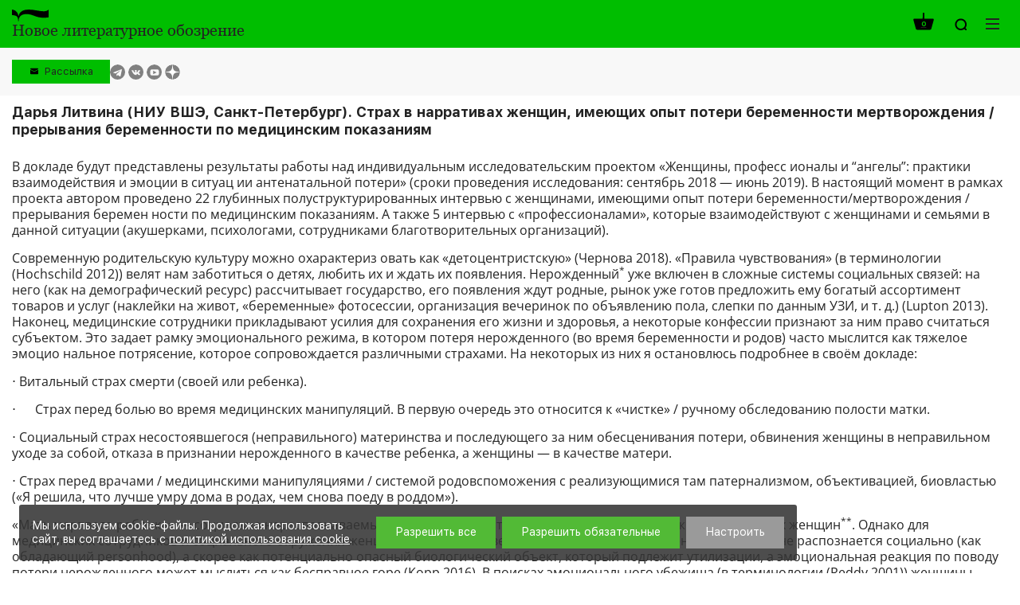

--- FILE ---
content_type: text/html; charset=UTF-8
request_url: https://www.nlobooks.ru/theses/darya-litvina-niu-vshe-sankt-peterburg-strakh-v-narrativakh-zhenshchin-imeyushchikh-opyt-poteri-bere/
body_size: 13906
content:
<!DOCTYPE html>
<html lang="ru">
<head>
    <meta http-equiv="Content-Type" content="text/html; charset=UTF-8" />
<link href="/bitrix/js/ui/design-tokens/dist/ui.design-tokens.css?172061036426358" type="text/css"  rel="stylesheet" />
<link href="/bitrix/js/ui/fonts/opensans/ui.font.opensans.css?16843420192555" type="text/css"  rel="stylesheet" />
<link href="/bitrix/js/main/popup/dist/main.popup.bundle.css?176043151031694" type="text/css"  rel="stylesheet" />
<link href="/local/templates/nlobooks/css/fonts.css?175025242917382" type="text/css"  data-template-style="true"  rel="stylesheet" />
<link href="/local/templates/nlobooks/css/normalize.css?16843427397600" type="text/css"  data-template-style="true"  rel="stylesheet" />
<link href="/local/templates/nlobooks/css/slick.css?16843427391533" type="text/css"  data-template-style="true"  rel="stylesheet" />
<link href="/local/templates/nlobooks/styles.css?16878650325026" type="text/css"  data-template-style="true"  rel="stylesheet" />
<link href="/local/templates/nlobooks/template_styles.css?1764658015118952" type="text/css"  data-template-style="true"  rel="stylesheet" />
<link href="/local/templates/nlobooks/css/responsive.css?175207081327456" type="text/css"  data-template-style="true"  rel="stylesheet" />
<script>if(!window.BX)window.BX={};if(!window.BX.message)window.BX.message=function(mess){if(typeof mess==='object'){for(let i in mess) {BX.message[i]=mess[i];} return true;}};</script>
<script>(window.BX||top.BX).message({"JS_CORE_LOADING":"Загрузка...","JS_CORE_NO_DATA":"- Нет данных -","JS_CORE_WINDOW_CLOSE":"Закрыть","JS_CORE_WINDOW_EXPAND":"Развернуть","JS_CORE_WINDOW_NARROW":"Свернуть в окно","JS_CORE_WINDOW_SAVE":"Сохранить","JS_CORE_WINDOW_CANCEL":"Отменить","JS_CORE_WINDOW_CONTINUE":"Продолжить","JS_CORE_H":"ч","JS_CORE_M":"м","JS_CORE_S":"с","JSADM_AI_HIDE_EXTRA":"Скрыть лишние","JSADM_AI_ALL_NOTIF":"Показать все","JSADM_AUTH_REQ":"Требуется авторизация!","JS_CORE_WINDOW_AUTH":"Войти","JS_CORE_IMAGE_FULL":"Полный размер"});</script>

<script src="/bitrix/js/main/core/core.js?1760431617511455"></script>

<script>BX.Runtime.registerExtension({"name":"main.core","namespace":"BX","loaded":true});</script>
<script>BX.setJSList(["\/bitrix\/js\/main\/core\/core_ajax.js","\/bitrix\/js\/main\/core\/core_promise.js","\/bitrix\/js\/main\/polyfill\/promise\/js\/promise.js","\/bitrix\/js\/main\/loadext\/loadext.js","\/bitrix\/js\/main\/loadext\/extension.js","\/bitrix\/js\/main\/polyfill\/promise\/js\/promise.js","\/bitrix\/js\/main\/polyfill\/find\/js\/find.js","\/bitrix\/js\/main\/polyfill\/includes\/js\/includes.js","\/bitrix\/js\/main\/polyfill\/matches\/js\/matches.js","\/bitrix\/js\/ui\/polyfill\/closest\/js\/closest.js","\/bitrix\/js\/main\/polyfill\/fill\/main.polyfill.fill.js","\/bitrix\/js\/main\/polyfill\/find\/js\/find.js","\/bitrix\/js\/main\/polyfill\/matches\/js\/matches.js","\/bitrix\/js\/main\/polyfill\/core\/dist\/polyfill.bundle.js","\/bitrix\/js\/main\/core\/core.js","\/bitrix\/js\/main\/polyfill\/intersectionobserver\/js\/intersectionobserver.js","\/bitrix\/js\/main\/lazyload\/dist\/lazyload.bundle.js","\/bitrix\/js\/main\/polyfill\/core\/dist\/polyfill.bundle.js","\/bitrix\/js\/main\/parambag\/dist\/parambag.bundle.js"]);
</script>
<script>BX.Runtime.registerExtension({"name":"pull.protobuf","namespace":"BX","loaded":true});</script>
<script>BX.Runtime.registerExtension({"name":"rest.client","namespace":"window","loaded":true});</script>
<script>(window.BX||top.BX).message({"pull_server_enabled":"Y","pull_config_timestamp":1760431560,"shared_worker_allowed":"Y","pull_guest_mode":"N","pull_guest_user_id":0,"pull_worker_mtime":1760431558});(window.BX||top.BX).message({"PULL_OLD_REVISION":"Для продолжения корректной работы с сайтом необходимо перезагрузить страницу."});</script>
<script>BX.Runtime.registerExtension({"name":"pull.client","namespace":"BX","loaded":true});</script>
<script>BX.Runtime.registerExtension({"name":"pull","namespace":"window","loaded":true});</script>
<script>BX.Runtime.registerExtension({"name":"fx","namespace":"window","loaded":true});</script>
<script>BX.Runtime.registerExtension({"name":"ui.design-tokens","namespace":"window","loaded":true});</script>
<script>BX.Runtime.registerExtension({"name":"ui.fonts.opensans","namespace":"window","loaded":true});</script>
<script>BX.Runtime.registerExtension({"name":"main.popup","namespace":"BX.Main","loaded":true});</script>
<script>BX.Runtime.registerExtension({"name":"popup","namespace":"window","loaded":true});</script>
<script>(window.BX||top.BX).message({"LANGUAGE_ID":"ru","FORMAT_DATE":"DD.MM.YYYY","FORMAT_DATETIME":"DD.MM.YYYY HH:MI:SS","COOKIE_PREFIX":"BITRIX_SM","SERVER_TZ_OFFSET":"10800","UTF_MODE":"Y","SITE_ID":"s1","SITE_DIR":"\/","USER_ID":"","SERVER_TIME":1769915036,"USER_TZ_OFFSET":0,"USER_TZ_AUTO":"Y","bitrix_sessid":"99e5394dbe1c7ab98daae34272796cd4"});</script>


<script src="/bitrix/js/pull/protobuf/protobuf.js?1684342019274055"></script>
<script src="/bitrix/js/pull/protobuf/model.js?168434201970928"></script>
<script src="/bitrix/js/rest/client/rest.client.js?168434201817414"></script>
<script src="/bitrix/js/pull/client/pull.client.js?176043155983861"></script>
<script src="https://yastatic.net/es5-shims/0.0.2/es5-shims.min.js"></script>
<script src="https://yastatic.net/share2/share.js"></script>
<script src="/bitrix/js/main/core/core_fx.js?168434201716888"></script>
<script src="/bitrix/js/main/popup/dist/main.popup.bundle.js?1760431832119638"></script>
<script>
					(function () {
						"use strict";

						var counter = function ()
						{
							var cookie = (function (name) {
								var parts = ("; " + document.cookie).split("; " + name + "=");
								if (parts.length == 2) {
									try {return JSON.parse(decodeURIComponent(parts.pop().split(";").shift()));}
									catch (e) {}
								}
							})("BITRIX_CONVERSION_CONTEXT_s1");

							if (cookie && cookie.EXPIRE >= BX.message("SERVER_TIME"))
								return;

							var request = new XMLHttpRequest();
							request.open("POST", "/bitrix/tools/conversion/ajax_counter.php", true);
							request.setRequestHeader("Content-type", "application/x-www-form-urlencoded");
							request.send(
								"SITE_ID="+encodeURIComponent("s1")+
								"&sessid="+encodeURIComponent(BX.bitrix_sessid())+
								"&HTTP_REFERER="+encodeURIComponent(document.referrer)
							);
						};

						if (window.frameRequestStart === true)
							BX.addCustomEvent("onFrameDataReceived", counter);
						else
							BX.ready(counter);
					})();
				</script>
<meta name="viewport" content="width=device-width, initial-scale=1">
<meta property="og:locale" content="ru_RU">
<meta property="og:type" content="website">
<meta property="og:site_name" content="НЛО">
<meta property="og:url" content="http://www.nlobooks.ru/theses/darya-litvina-niu-vshe-sankt-peterburg-strakh-v-narrativakh-zhenshchin-imeyushchikh-opyt-poteri-bere/">
<meta content = "width = device-width, initial-scale = 1.0, maximum-scale = 1.0, user-scalable = no" name = "viewport" />
<link rel="icon" type="image/vnd.microsoft.icon" href="/favicon.ico">



<script src="/local/templates/nlobooks/js/jquery_2.2.1.min.js?168434274085630"></script>
<script src="/local/templates/nlobooks/js/jquery_easing_v1.3.js?16843427405564"></script>
<script src="/local/templates/nlobooks/js/jquery.hyphen.ru.js?1684342740242"></script>
<script src="/local/templates/nlobooks/js/bundle.js?16843427403012707"></script>
<script src="/local/templates/nlobooks/js/tabby.js?16843427401613"></script>
<script src="/local/templates/nlobooks/js/slick.js?168434274084265"></script>
<script src="/local/templates/nlobooks/js/sticky-kit.js?16843427402842"></script>
<script src="/local/templates/nlobooks/js/formstyler.js?168434274030807"></script>
<script src="/local/templates/nlobooks/js/menutron.js?16843427402679"></script>
<script src="/local/templates/nlobooks/js/jquery.form.min.js?168434274015248"></script>
<script src="/local/templates/nlobooks/js/jquery.inputmask.bundle.js?1684342740192564"></script>
<script src="/local/templates/nlobooks/js/bpopup.js?16843427405228"></script>
<script src="/local/templates/nlobooks/js/hyphen-master/patterns/ru.js?168434274067398"></script>
<script src="/local/templates/nlobooks/js/hyphen-master/hyphen.js?16843427406561"></script>
<script src="/local/templates/nlobooks/components/bitrix/sale.basket.basket.line/.default/script.js?16843427405489"></script>
<script src="/local/templates/nlobooks/js/scripts.js?175207742329747"></script>

    <script src="https://smartcaptcha.yandexcloud.net/captcha.js" defer></script>

            <meta property="og:image" content="http://www.nlobooks.ru/local/templates/nlobooks/images/logotype_m.png">
    
    <meta property="og:title" content="Дарья Литвина (НИУ ВШЭ, Санкт-Петербург). Страх в нарративах женщин, имеющих опыт потери беременности мертворождения / прерывания беременности по медицинским показаниям">
    <meta property="og:description" content="">
    <title>Дарья Литвина (НИУ ВШЭ, Санкт-Петербург). Страх в нарративах женщин, имеющих опыт потери беременности мертворождения / прерывания беременности по медицинским показаниям</title>
</head>
<body>
    <div id="panel"></div>
    <div class="mm_website_wrapper ">
        <header id="mm_header">
            <div class="mm_header__inside">
                <div class="mm_container">
                    <div class="mm_logotype">
    <a href="/" class="mm_logotype__link">
                    <div>
                <img class="mm_logotype_img" src="/local/templates/nlobooks/images/logo.svg" alt="Логотип">
                <div class="mm_logotype_text">
                    <span class="_big _active">Новое литературное обозрение</span>
                    <span class="_small">НЛО</span>
                </div>
            </div>
            </a>
</div>
                    <div class="mm_controls">
                                                    <script>
var bx_basketFKauiI = new BitrixSmallCart;
</script>
<div id="bx_basketFKauiI" class="mm_controls__item _cart"><!--'start_frame_cache_bx_basketFKauiI'-->    <a class="mm_table" href="/cart/">
            <span class="mm_table__cell _middle">
            <span class="i _cart">
                <span class="mm_value">0</span>
            </span>
        </span>
        </a>
<!--'end_frame_cache_bx_basketFKauiI'--></div>
<script type="text/javascript">
	bx_basketFKauiI.siteId       = 's1';
	bx_basketFKauiI.cartId       = 'bx_basketFKauiI';
	bx_basketFKauiI.ajaxPath     = '/bitrix/components/bitrix/sale.basket.basket.line/ajax.php';
	bx_basketFKauiI.templateName = '.default';
	bx_basketFKauiI.arParams     =  {'HIDE_ON_BASKET_PAGES':'Y','PATH_TO_AUTHORIZE':'/login/','PATH_TO_BASKET':'/cart/','PATH_TO_ORDER':'/cart/','PATH_TO_PERSONAL':'/personal/','PATH_TO_PROFILE':'/personal/','PATH_TO_REGISTER':'/login/','POSITION_FIXED':'N','SHOW_AUTHOR':'N','SHOW_DELAY':'N','SHOW_EMPTY_VALUES':'Y','SHOW_IMAGE':'N','SHOW_NOTAVAIL':'N','SHOW_NUM_PRODUCTS':'Y','SHOW_PERSONAL_LINK':'N','SHOW_PRICE':'N','SHOW_PRODUCTS':'N','SHOW_SUBSCRIBE':'N','SHOW_SUMMARY':'Y','SHOW_TOTAL_PRICE':'N','ADDITIONAL_CLASS':'','CACHE_TYPE':'A','SHOW_REGISTRATION':'N','POSITION_VERTICAL':'top','POSITION_HORIZONTAL':'right','MAX_IMAGE_SIZE':'70','AJAX':'N','~HIDE_ON_BASKET_PAGES':'Y','~PATH_TO_AUTHORIZE':'/login/','~PATH_TO_BASKET':'/cart/','~PATH_TO_ORDER':'/cart/','~PATH_TO_PERSONAL':'/personal/','~PATH_TO_PROFILE':'/personal/','~PATH_TO_REGISTER':'/login/','~POSITION_FIXED':'N','~SHOW_AUTHOR':'N','~SHOW_DELAY':'N','~SHOW_EMPTY_VALUES':'Y','~SHOW_IMAGE':'N','~SHOW_NOTAVAIL':'N','~SHOW_NUM_PRODUCTS':'Y','~SHOW_PERSONAL_LINK':'N','~SHOW_PRICE':'N','~SHOW_PRODUCTS':'N','~SHOW_SUBSCRIBE':'N','~SHOW_SUMMARY':'Y','~SHOW_TOTAL_PRICE':'N','~ADDITIONAL_CLASS':'','~CACHE_TYPE':'A','~SHOW_REGISTRATION':'N','~POSITION_VERTICAL':'top','~POSITION_HORIZONTAL':'right','~MAX_IMAGE_SIZE':'70','~AJAX':'N','cartId':'bx_basketFKauiI'}; // TODO \Bitrix\Main\Web\Json::encode
	bx_basketFKauiI.closeMessage = 'Скрыть';
	bx_basketFKauiI.openMessage  = 'Раскрыть';
	bx_basketFKauiI.activate();
</script>                                                <div class="mm_controls__item _search">
    <a class="mm_table _search_link" href="javascript:void(0);">
        <span class="mm_table__cell _middle">
            <span class="i _zoom"></span>
        </span>
    </a>
    <div data-id="search" class="mm_search_wrapper">
        <form action="/search/index.php" class="mm_search_wrapper__form">
            <input name="q" value="" class="mm_search_input" type="text" placeholder="Поиcк по сайту">
            <button class="mm_search_button" type="submit" name="s" value="Поиcк по сайту">
                <span class="i _zoom"></span>
            </button>
        </form>
    </div>
</div>
                        <div class="mm_controls__item _nav">
    <button id="_open_nav" class="mm_nav_button">
        <span class="i _nav"></span>
    </button>
</div>                    </div>
                </div>
            </div>
            <div class="mm_controls_bar">
                <div class="mm_container">
                    <div class="mm_table" id="_desktop_tbs_container">
                                                <div class="mm_table__cell _middle _grid_menu">
                            <!--<div class="mm_language">
    <a href="##" class="mm_language__link mm_language__linkMain js-mm_language__link"></a>
    <a href="" class="mm_language__link mm_language__linkSlave"></a>
</div>
-->                            <div class="subscribe_header__wrapper">
    <button class="subscribe_header__button js-popup" data-popup="#subscribe_header" value="Рассылка">Рассылка</button>
</div>
                            <div class="mm_social_networks">
    <div class="mm_social_networks__item">
        <a target="_blank" href="https://t.me/nlobooks
" class="mm_social_networks__link">
            <span class="i _light _tg">https://t.me/nlobooks
</span>
        </a>
    </div>
    <div class="mm_social_networks__item">
        <a target="_blank" href="https://vk.com/nlobooks" class="mm_social_networks__link">
            <span class="i _light _vk">https://vk.com/nlobooks</span>
        </a>
    </div>
    <div class="mm_social_networks__item">
        <a target="_blank" href="https://www.youtube.com/user/nlobooks" class="mm_social_networks__link">
            <span class="i _light _youtube">https://www.youtube.com/user/nlobooks</span>
        </a>
    </div>
    <div class="mm_social_networks__item">
        <a target="_blank" href="https://dzen.ru/id/6223a4b38cdac951547fcef1" class="mm_social_networks__link">
            <span class="_light">
                https://dzen.ru/id/6223a4b38cdac951547fcef1            </span>
            <span class="dzen_icon _light">
                <svg width="120" height="120" viewBox="0 0 120 120" fill="none" xmlns="http://www.w3.org/2000/svg">
<mask id="mask0_1_194" style="mask-type:alpha" maskUnits="userSpaceOnUse" x="0" y="0" width="120" height="120">
<path d="M0 60C0 26.8629 26.8629 0 60 0C93.1371 0 120 26.8629 120 60C120 93.1371 93.1371 120 60 120C26.8629 120 0 93.1371 0 60Z" fill="#808080"/>
</mask>
<g mask="url(#mask0_1_194)">
<path d="M0 60C0 26.8629 26.8629 0 60 0C93.1371 0 120 26.8629 120 60C120 93.1371 93.1371 120 60 120C26.8629 120 0 93.1371 0 60Z" fill="#808080"/>
<path fill-rule="evenodd" clip-rule="evenodd" d="M58.202 0C57.8998 24.3232 56.2395 37.994 47.1168 47.1167C37.994 56.2394 24.3232 57.8998 0 58.2019V61.798C24.3232 62.1002 37.9941 63.7605 47.1168 72.8833C56.2395 82.006 57.8998 95.6768 58.202 120H61.798C62.1002 95.6768 63.7606 82.006 72.8833 72.8832C82.006 63.7605 95.6768 62.1002 120 61.798V58.2019C95.6768 57.8997 82.006 56.2394 72.8832 47.1167C63.7605 37.994 62.1002 24.3231 61.798 0H58.202Z" fill="currentColor"/>
</g>
</svg>
            </span>
        </a>
    </div>
</div>
                        </div>
                    </div>
                </div>
            </div>
        </header>
        <main id="mm_workarea">
            <div class="mm_page _full">
    <div class="mm_container _fix">
        <div class="mm_events_detail__details">
            <header class="mm_events_detail__header">
                <h2 class="mm_events_detail__heading">Дарья Литвина (НИУ ВШЭ, Санкт-Петербург). Страх в нарративах женщин, имеющих опыт потери беременности мертворождения / прерывания беременности по медицинским показаниям</h2>
            </header>
            <div>
                <p>
	 В докладе будут представлены результаты работы над индивидуальным исследовательским проектом «Женщины, професс ионалы и “ангелы”: практики взаимодействия и эмоции в ситуац ии антенатальной потери» (сроки проведения исследования: сентябрь 2018 — июнь 2019). В настоящий момент в рамках проекта автором проведено 22 глубинных полуструктурированных интервью с женщинами, имеющими опыт потери беременности/мертворождения / прерывания беремен ности по медицинским показаниям. А также 5 интервью с «профессионалами», которые взаимодействуют с женщинами и семьями в данной ситуации (акушерками, психологами, сотрудниками благотворительных организаций).
</p>
<p>
	 Современную родительскую культуру можно охарактериз овать как «детоцентристскую» (Чернова 2018). «Правила чувствования» (в терминологии (Hochschild 2012)) велят нам заботиться о детях, любить их и ждать их появления. Нерожденный<sup>*</sup> уже включен в сложные системы социальных связей: на него (как на демографический ресурс) рассчитывает государство, его появления ждут родные, рынок уже готов предложить ему богатый ассортимент товаров и услуг (наклейки на живот, «беременные» фотосессии, организация вечеринок по объявлению пола, слепки по данным УЗИ, и т. д.) (Lupton 2013). Наконец, медицинские сотрудники прикладывают усилия для сохранения его жизни и здоровья, а некоторые конфессии признают за ним право считаться субъектом. Это задает рамку эмоционального режима, в котором потеря нерожденного (во время беременности и&nbsp;родов) часто мыслится как тяжелое эмоцио нальное потрясение, которое сопровождается различными страхами. На некоторых из них я остановлюсь подробнее в своём докладе:
</p>
<p>
</p>
<p align="left">
	 ⋅ Витальный страх смерти (своей или ребенка).
</p>
<p align="left">
	 ⋅ &nbsp;&nbsp;&nbsp;&nbsp; Страх перед болью во время медицинских манипуляций. В первую очередь это относится к «чистке» / ручному обследованию полости матки.
</p>
<p>
	 ⋅ Социальный страх несостоявшегося (неправильного) материнства и последующего за ним обесценивания потери, обвинения женщины в неправильном уходе за собой, отказа в признании нерожденного в качестве ребенка, а женщины — в качестве матери.
</p>
<p>
	 ⋅ Страх перед врачами / медицинскими манипуляциями / системой родовспоможения с реализующимися там патернализмом, объективацией, биовластью («Я решила, что лучше умру дома в родах, чем снова поеду в роддом»).
</p>
<p>
	 «Мать мертвого ребенка» — социально нераспознаваемый материнский статус, который оказывается важным для многих женщин<sup>**</sup>. Однако для медицинских сотрудников и социального окружения женщин (коллег, родственников, знакомых) нерожденный зачастую не распознается социально (как обладающий personhood), а скорее как потенциально опасный биологический объект, который подлежит утилизации, а эмоциональная реакция по поводу потери нерожденного может мыслиться как бесправное горе (Корр 2016). В поисках эмоционального убежища (в терминологии (Reddy 2001)) женщины меняют работу (или завершают карьеру), место жительства (вплоть до переезда в другой город/страну), обращаются за помощью к психологам. В данном докладе я подробно рассмотрю страхи, которые сопровождают женщин в их опыте потери нерожденного во время беременности/родов, а также последствия этих страхов и способы сопротивляться им.
</p>
<p>
	 родов) часто мыслится как тяжелое эмоцио нальное потрясение, которое сопровождается различными страхами. На некоторых из них я остановлюсь подробнее в своём докладе:
</p>
<p align="left">
	 ⋅<i> Витальный страх смерти (своей или ребенка).</i>
</p>
<p align="left">
	 ⋅<i> Страх перед болью во время медицинских манипуляций.</i> В первую очередь это относится к «чистке» / ручному обследованию полости матки.
</p>
<p>
	 ⋅<i> Социальный страх несостоявшегося (неправильного) материнства</i> и последующего за ним обесценивания потери, обвинения женщины в неправильном уходе за собой, отказа в признании нерожденного в качестве ребенка, а женщины — в качестве матери.
</p>
<p>
	 ⋅<i> Страх перед врачами / медицинскими манипуляциями / системой родовспоможения</i> с реализующимися там патернализмом, объективацией, биовластью («Я решила, что лучше умру дома в родах, чем снова поеду в роддом»).
</p>
<p>
	 «Мать мертвого ребенка» — социально нераспознаваемый материнский статус, который оказывается важным для многих женщин<sup>**</sup>. Однако для медицинских сотрудников и социального окружения женщин (коллег, родственников, знакомых) нерожденный зачастую не распознается социально (как обладающий personhood), а скорее как потенциально опасный биологический объект, который подлежит утилизации, а эмоциональная реакция по поводу потери нерожденного может мыслиться как бесправное горе (Корр 2016). В поисках эмоционального убежища (в терминологии (Reddy 2001)) женщины меняют работу (или завершают карьеру), место жительства (вплоть до переезда в другой город/страну), обращаются за помощью к психологам. В данном докладе я подробно рассмотрю страхи, которые сопровождают женщин в их опыте потери нерожденного во время беременности/родов, а также последствия этих страхов и способы сопротивляться им.
</p>
<p>
 <img src="/upload/medialibrary/b15/b15ac6f2f159134b7465552d33854d9d.png"><br>
</p>
<p>
</p>
<p align="left">
	 * Вслед за исследовательницей Деброй Лаптон (и другими исследователями репродуктивных потерь) я использую термин «нерожденный» (“unborn”) в качестве более нейтрального синонима терминов «плод» или «ребенок».
</p>
<p>
	 ** Например, женщины могут использовать следующие дискурсивные конструкции: «У меня пятеро детей, из которых трое [живых] живут с нами», «У меня двое детей, но они умерли», «Я — мама ребенка-ангела».
</p>
<p align="left">
 <b>Литература:</b>
</p>
 <b> </b>
<p>
 <i>Hochschild A.</i> The Managed Heart: Commercialization of Human Feeling. University of California Press, 2012.
</p>
<p>
 <i>Lupton D. </i>The Social Worlds of the Unborn. London: Palgrave Macmillan, 2013.
</p>
<p>
 <i>Reddy W. M.</i> The Navigation of Feeling: A Framework for the History of Emotions. Cambridge: Cambridge University Press, 2001.
</p>
<p>
 <i>Корр Ч. </i>Углубляя понятие бесправного горя // Археология русской смерти, 2016. № 3. С. 132–146.
</p>
 <i><span style="color: #181717;">Чернова Ж. В.</span></i><span style="color: #181717;">&nbsp;Политический, культурный и поколенческий контексты родительства&nbsp; в 2000-е гг. // Клуб любителей интернета и общества, 2018 (электронный ресурс: http:// clubforinternet.net/school_18/parents/4 — дата обращения: 12.09.18).</span><br>
<p>
</p>            </div>
        </div>
    </div>
</div>                    </main>
        <footer id="mm_footer">
            <div class="mm_container">
                    <nav id="mm_inline_nav">
                                            <div class="mm_inline_nav__item">
                <a href="/publishing_house/"
                   class="mm_inline_nav__link" >
                    <span class="mm_value">издательство</span>
                </a>
            </div>
                                            <div class="mm_inline_nav__item">
                <a href="/magazines/"
                   class="mm_inline_nav__link" >
                    <span class="mm_value">журналы</span>
                </a>
            </div>
                                            <div class="mm_inline_nav__item">
                <a href="/books/"
                   class="mm_inline_nav__link" >
                    <span class="mm_value">книги</span>
                </a>
            </div>
                                            <div class="mm_inline_nav__item">
                <a href="/events/"
                   class="mm_inline_nav__link" >
                    <span class="mm_value">события</span>
                </a>
            </div>
                                            <div class="mm_inline_nav__item">
                <a href="https://nlo.media"
                   class="mm_inline_nav__link" target="_blank">
                    <span class="mm_value">nlo.media</span>
                </a>
            </div>
                                                                    <div class="mm_inline_nav__item">
                <a href="/persons/"
                   class="mm_inline_nav__link" >
                    <span class="mm_value">авторы</span>
                </a>
            </div>
                                            <div class="mm_inline_nav__item">
                <a href="/how_to_buy/"
                   class="mm_inline_nav__link" >
                    <span class="mm_value">как купить</span>
                </a>
            </div>
                                            <div class="mm_inline_nav__item">
                <a href="/how_to_preorder/"
                   class="mm_inline_nav__link" >
                    <span class="mm_value">как оформить предзаказ</span>
                </a>
            </div>
            </nav>
                <div class="mm_footer_bar">
                    <div class="mm_footer_bar__section _copyright">
                        <div class="mm_policy">
                            <div>
                                <a href="/regulation.pdf" target="_blank" class="_link">правила продажи товаров</a>                                <br>
                                <a href="#" class="footer__mailing-link _link js-popup" data-popup="#mailing-popup">подписаться на рассылку</a>
                            </div>
                            <div>
                                <a href="/agreement.pdf" target="_blank" class="_link">политика в области персональных данных</a>                                <br>
                                <a href="/cookie.pdf" target="_blank" class="_link">политика использования cookie</a>
                            </div>
                        </div>
                        <span class="mm_value">&copy; Издательский дом “Новое литературное обозрение” 2026</span><br>
                        <span class="mm_value">Поддержка сайта <a target="_blank" href="https://www.ibrush.ru/support/">iBRUSH</a></span>
                    </div>
                    <div class="mm_footer_bar__section _social">
                        <div class="mm_mail">
    <a href="mailto:info@nlobooks.ru" class="mm_mail__link">
        <span class="i _env">info@nlobooks.ru</span>
    </a>
</div>                        <div class="mm_social_networks">
    <div class="mm_social_networks__item">
        <a target="_blank" href="https://t.me/nlobooks
" class="mm_social_networks__link">
            <span class="i _dark _tg">https://t.me/nlobooks
</span>
        </a>
    </div>
    <div class="mm_social_networks__item">
        <a target="_blank" href="https://vk.com/nlobooks" class="mm_social_networks__link">
            <span class="i _dark _vk">https://vk.com/nlobooks</span>
        </a>
    </div>
    <div class="mm_social_networks__item">
        <a target="_blank" href="https://www.youtube.com/user/nlobooks" class="mm_social_networks__link">
            <span class="i _dark _youtube">https://www.youtube.com/user/nlobooks</span>
        </a>
    </div>
    <div class="mm_social_networks__item">
        <a target="_blank" href="https://dzen.ru/id/6223a4b38cdac951547fcef1" class="mm_social_networks__link">
            <span class="_dark">
                https://dzen.ru/id/6223a4b38cdac951547fcef1            </span>
            <span class="dzen_icon _dark">
                <svg width="120" height="120" viewBox="0 0 120 120" fill="none" xmlns="http://www.w3.org/2000/svg">
<mask id="mask0_1_194" style="mask-type:alpha" maskUnits="userSpaceOnUse" x="0" y="0" width="120" height="120">
<path d="M0 60C0 26.8629 26.8629 0 60 0C93.1371 0 120 26.8629 120 60C120 93.1371 93.1371 120 60 120C26.8629 120 0 93.1371 0 60Z" fill="#808080"/>
</mask>
<g mask="url(#mask0_1_194)">
<path d="M0 60C0 26.8629 26.8629 0 60 0C93.1371 0 120 26.8629 120 60C120 93.1371 93.1371 120 60 120C26.8629 120 0 93.1371 0 60Z" fill="#808080"/>
<path fill-rule="evenodd" clip-rule="evenodd" d="M58.202 0C57.8998 24.3232 56.2395 37.994 47.1168 47.1167C37.994 56.2394 24.3232 57.8998 0 58.2019V61.798C24.3232 62.1002 37.9941 63.7605 47.1168 72.8833C56.2395 82.006 57.8998 95.6768 58.202 120H61.798C62.1002 95.6768 63.7606 82.006 72.8833 72.8832C82.006 63.7605 95.6768 62.1002 120 61.798V58.2019C95.6768 57.8997 82.006 56.2394 72.8832 47.1167C63.7605 37.994 62.1002 24.3231 61.798 0H58.202Z" fill="currentColor"/>
</g>
</svg>
            </span>
        </a>
    </div>
</div>
                    </div>
                </div>
            </div>
        </footer>
        <div id="_nav" class="mm_navigation_wrapper">
            <div class="mm_navigation_wrapper__inside">
                <div class="mm_navigation_controls">
                    <script>
var bx_basketT0kNhm = new BitrixSmallCart;
</script>
<div id="bx_basketT0kNhm" class="mm_controls__item _cart"><!--'start_frame_cache_bx_basketT0kNhm'-->    <a class="mm_table" href="/cart/">
            <span class="mm_table__cell _middle">
            <span class="i _cart _green">
                <span class="mm_value">0</span>
            </span>
        </span>
        </a>
<!--'end_frame_cache_bx_basketT0kNhm'--></div>
<script type="text/javascript">
	bx_basketT0kNhm.siteId       = 's1';
	bx_basketT0kNhm.cartId       = 'bx_basketT0kNhm';
	bx_basketT0kNhm.ajaxPath     = '/bitrix/components/bitrix/sale.basket.basket.line/ajax.php';
	bx_basketT0kNhm.templateName = '.default';
	bx_basketT0kNhm.arParams     =  {'HIDE_ON_BASKET_PAGES':'Y','PATH_TO_AUTHORIZE':'/login/','PATH_TO_BASKET':'/cart/','PATH_TO_ORDER':'/cart/','PATH_TO_PERSONAL':'/personal/','PATH_TO_PROFILE':'/personal/','PATH_TO_REGISTER':'/login/','POSITION_FIXED':'N','SHOW_AUTHOR':'N','SHOW_DELAY':'N','SHOW_EMPTY_VALUES':'Y','SHOW_IMAGE':'N','SHOW_NOTAVAIL':'N','SHOW_NUM_PRODUCTS':'Y','SHOW_PERSONAL_LINK':'N','SHOW_PRICE':'N','SHOW_PRODUCTS':'N','SHOW_SUBSCRIBE':'N','SHOW_SUMMARY':'Y','SHOW_TOTAL_PRICE':'N','ADDITIONAL_CLASS':'_green','CACHE_TYPE':'A','SHOW_REGISTRATION':'N','POSITION_VERTICAL':'top','POSITION_HORIZONTAL':'right','MAX_IMAGE_SIZE':'70','AJAX':'N','~HIDE_ON_BASKET_PAGES':'Y','~PATH_TO_AUTHORIZE':'/login/','~PATH_TO_BASKET':'/cart/','~PATH_TO_ORDER':'/cart/','~PATH_TO_PERSONAL':'/personal/','~PATH_TO_PROFILE':'/personal/','~PATH_TO_REGISTER':'/login/','~POSITION_FIXED':'N','~SHOW_AUTHOR':'N','~SHOW_DELAY':'N','~SHOW_EMPTY_VALUES':'Y','~SHOW_IMAGE':'N','~SHOW_NOTAVAIL':'N','~SHOW_NUM_PRODUCTS':'Y','~SHOW_PERSONAL_LINK':'N','~SHOW_PRICE':'N','~SHOW_PRODUCTS':'N','~SHOW_SUBSCRIBE':'N','~SHOW_SUMMARY':'Y','~SHOW_TOTAL_PRICE':'N','~ADDITIONAL_CLASS':'_green','~CACHE_TYPE':'A','~SHOW_REGISTRATION':'N','~POSITION_VERTICAL':'top','~POSITION_HORIZONTAL':'right','~MAX_IMAGE_SIZE':'70','~AJAX':'N','cartId':'bx_basketT0kNhm'}; // TODO \Bitrix\Main\Web\Json::encode
	bx_basketT0kNhm.closeMessage = 'Скрыть';
	bx_basketT0kNhm.openMessage  = 'Раскрыть';
	bx_basketT0kNhm.activate();
</script>                    <div class="mm_controls__item _search">
    <a class="mm_table _search_link" href="javascript:void(0);">
        <span class="mm_table__cell _middle">
            <span class="i _zoom"></span>
        </span>
    </a>
    <div data-id="search" class="mm_search_wrapper">
        <form action="/search/index.php" class="mm_search_wrapper__form">
            <input name="q" value="" class="mm_search_input" type="text" placeholder="Поиcк по сайту">
            <button class="mm_search_button" type="submit" name="s" value="Поиcк по сайту">
                <span class="i _zoom"></span>
            </button>
        </form>
    </div>
</div>
                    <div class="mm_navigation_controls__item _nav">
    <button id="_close_nav" class="mm_nav_button">
        <span class="i _close"></span>
    </button>
</div>                </div>
                    <nav id="mm_navigation">
                                                <div class="mm_navigation__section">
                    <h3 class="mm_navigation__label">
                        <a href="/publishing_house/"
                            >издательство</a>
                    </h3>
                    <div class="mm_navigation__list">
                                                                                            <a class="mm_navigation__link"  href="/publishing_house/">издательство</a>
                                                                                                            <a class="mm_navigation__link"  href="/publishing_house/employees/">сотрудники</a>
                                                                                                            <a class="mm_navigation__link"  href="/publishing_house/distribution/">распространение</a>
                                                                                                            <a class="mm_navigation__link"  href="/publishing_house/contacts/">контакты</a>
                                                                            </div></div>                                        <div class="mm_navigation__section">
                    <h3 class="mm_navigation__label">
                        <a href="/magazines/"
                            >журналы</a>
                    </h3>
                    <div class="mm_navigation__list">
                                                                                            <a class="mm_navigation__link"  href="/magazines/?f=novoe_literaturnoe_obozrenie">новое литературное обозрение</a>
                                                                                                            <a class="mm_navigation__link"  href="/magazines/?f=neprikosnovennyy_zapas">неприкосновенный запас</a>
                                                                                                            <a class="mm_navigation__link"  href="/magazines/?f=teoriya_mody">теория моды</a>
                                                                            </div></div>                                        <div class="mm_navigation__section">
                    <h3 class="mm_navigation__label">
                        <a href="/books/"
                            >книги</a>
                    </h3>
                    <div class="mm_navigation__list">
                                                                                            <a class="mm_navigation__link"  href="/books/?f=novelties">новинки</a>
                                                                                                            <a class="mm_navigation__link"  href="/books/?f=announcements">скоро</a>
                                                                                                            <a class="mm_navigation__link"  href="/books/?f=bestsellers">бестселлеры</a>
                                                                                                            <a class="mm_navigation__link"  href="/books/">все книги</a>
                                                                            </div></div>                                        <div class="mm_navigation__section">
                    <h3 class="mm_navigation__label">
                        <a href="/events/"
                            >события</a>
                    </h3>
                    <div class="mm_navigation__list">
                                                                                            <a class="mm_navigation__link"  href="/events/novosti/">новости</a>
                                                                                                            <a class="mm_navigation__link"  href="/events/vstrechi/">встречи</a>
                                                                                                            <a class="mm_navigation__link"  href="/events/pressa/">пресса</a>
                                                                                                            <a class="mm_navigation__link"  href="/events/konferentsii/">конференции</a>
                                                                            </div></div>                                        <div class="mm_navigation__section">
                    <h3 class="mm_navigation__label">
                        <a href="https://nlo.media"
                            target="_blank">nlo.media</a>
                    </h3>
                    <div class="mm_navigation__list">
                                                                                            <a class="mm_navigation__link" target="_blank" href="https://nlo.media/catalog/istoriya-idey/">история идей</a>
                                                                                                            <a class="mm_navigation__link" target="_blank" href="https://nlo.media/catalog/antropologiya-kultury/">антропология культуры</a>
                                                                                                            <a class="mm_navigation__link" target="_blank" href="https://nlo.media/catalog/khudozhestvennaya-retseptsiya/">художественная рецепция</a>
                                                                                                            <a class="mm_navigation__link" target="_blank" href="https://nlo.media/about/">о проекте</a>
                                                                            </div></div>                                                            <div class="mm_navigation__section"></div>
                                                                                                            <div class="mm_navigation__section">
                        <h3 class="mm_navigation__label">
                            <a  href="/persons/">авторы</a>
                        </h3>
                    </div>
                                                                                                            <div class="mm_navigation__section">
                        <h3 class="mm_navigation__label">
                            <a  href="/how_to_buy/">как купить</a>
                        </h3>
                    </div>
                                                                                                            <div class="mm_navigation__section">
                        <h3 class="mm_navigation__label">
                            <a  href="/how_to_preorder/">как оформить предзаказ</a>
                        </h3>
                    </div>
                                                            </nav>
            </div>
        </div>
        <div class="popups">
            <div id="mailing-popup" class="popup">
                <a class="popup__close-btn js-close-popup" href="#mailing-popup">
                    <svg width="12" height="12" viewBox="0 0 12 12" fill="none" xmlns="http://www.w3.org/2000/svg">
                        <path d="M1 1L11 11"/>
                        <path d="M11 1L1 11"/>
                    </svg>
                </a>
                <h2 class="popup__title">Подписка на&nbsp;рассылку</h2>
                <form class="js-form js-footer-sub" action="/" method="get">
                    <input type="hidden" name="sessid" id="sessid" value="99e5394dbe1c7ab98daae34272796cd4" />                    <input type="hidden" name="sender_subscription" value="add">
                    <div class="form__row">
                        <label class="form__label _require" for="email">Ваш e-mail</label>
                        <input class="form__text-input js-require" data-name="email" type="text" name="SENDER_SUBSCRIBE_EMAIL" id="email">
                    </div>

                    <div class="form__row">
                        <div
                                id="captcha-container"
                                class="smart-captcha"
                                data-sitekey='ysc1_bruV0a8qzhMe7onzaAcBPLv0zmicmuXHXz8TzpMD0d936428'
                        ></div>
                    </div>
                    <button type="submit" class="btn popup__submit-btn">Подписаться</button>
                </form>
            </div>
            <div class="popup" id='B2CPL_pvz'>
                <a class="popup__close-btn js-close-popup" href="#B2CPL_pvz">
                    <svg width="12" height="12" viewBox="0 0 12 12" fill="none" xmlns="http://www.w3.org/2000/svg">
                        <path d="M1 1L11 11"></path>
                        <path d="M11 1L1 11"></path>
                    </svg>
                </a>
                <div id='B2CPL_map'></div>
                <div id='B2CPL_info'>
                    <div class="B2CPL_info--search">
                        <input type="text" class="B2CPL_info--search-field" id="B2CPL_search1">
                    </div>
                    <div class="B2CPL_all-items" id="B2CPL_items">

                    </div>
                    <div class="B2CPL_button">
                        <button class="mm_default_button _filled" onclick="BX.Sale.OrderAjaxComponent.choosePvz(); window.popup.close()">Выбрать</button>
                    </div>
                </div>
            </div>
            <div class="popup" id='B2CPL_pvz_list'>
                <a class="popup__close-btn js-close-popup" href="#B2CPL_pvz_list">
                    <svg width="12" height="12" viewBox="0 0 12 12" fill="none" xmlns="http://www.w3.org/2000/svg">
                        <path d="M1 1L11 11"></path>
                        <path d="M11 1L1 11"></path>
                    </svg>
                </a>
                <div id='B2CPL_info'>
                    <div class="B2CPL_info--search">
                        <input type="text" class="B2CPL_info--search-field" id="B2CPL_search2">
                    </div>
                    <div class="B2CPL_all-items" id="B2CPL_items">

                    </div>
                    <div class="B2CPL_button">
                        <button class="mm_default_button _filled" onclick="BX.Sale.OrderAjaxComponent.choosePvz(); window.popup.close()">Выбрать</button>
                    </div>
                </div>
            </div>
            <div class="popup" id='book_subscribe'>
                <a class="popup__close-btn js-close-popup" id="book_subscribe_close" href="#book_subscribe">
                    <svg width="12" height="12" viewBox="0 0 12 12" fill="none" xmlns="http://www.w3.org/2000/svg">
                        <path d="M1 1L11 11"></path>
                        <path d="M11 1L1 11"></path>
                    </svg>
                </a>
                <span class="js-popup" id="show_success" data-popup="#book_subscribe_success"></span>
                <span class="js-popup" id="show_failed" data-popup="#book_subscribe_fail"></span>
                <form id="book_subscribe_form">
                    <input type="hidden" name="itemId" id="subscribe_item">
                    <div class="bx-catalog-subscribe-form-container" >
                        <div class="bx-catalog-subscribe-form-text">Этой книги временно нет в продаже. Вы можете<br> подписаться на уведомления, и при поступлении книги на<br>склад получить письмо на указанный электронный адрес.</div>

                        <div class="bx-catalog-subscribe-form-container-label">Укажите Email: </div>
                        <div class="bx-catalog-subscribe-form-container-input">
                            <input required type="text" name="email">
                        </div>
                    </div>
                    <div class="popup-window-buttons">
                        <button class="btn btn-primary" style="margin-bottom: 0px; border-bottom: 0px none transparent;">
                            <span>Подписаться</span>
                        </button>
                    </div>
                </form>
            </div>
            <div class="popup" id='book_subscribe_success'>
                <a class="popup__close-btn js-close-popup" href="#book_subscribe_success">
                    <svg width="12" height="12" viewBox="0 0 12 12" fill="none" xmlns="http://www.w3.org/2000/svg">
                        <path d="M1 1L11 11"></path>
                        <path d="M11 1L1 11"></path>
                    </svg>
                </a>
                <form id="book_subscribe_form">
                    <div class="bx-catalog-subscribe-form-container" >
                        <div class="bx-catalog-subscribe-form-text">Поздравляем, подписка успешно оформлена.</div>
                    </div>
                </form>
            </div>
            <div class="popup" id='book_subscribe_fail'>
                <a class="popup__close-btn js-close-popup" href="#book_subscribe_fail">
                    <svg width="12" height="12" viewBox="0 0 12 12" fill="none" xmlns="http://www.w3.org/2000/svg">
                        <path d="M1 1L11 11"></path>
                        <path d="M11 1L1 11"></path>
                    </svg>
                </a>
                <form id="book_subscribe_form">
                    <div class="bx-catalog-subscribe-form-container" >
                        <div class="bx-catalog-subscribe-form-text">К сожалению,подписаться не удалось. <br> Пожалуйста попробуйте позднее</div>
                    </div>
                </form>
            </div>
            <div class="popup" id='subscribe_header'>
    <a class="popup__close-btn js-close-popup" href="#subscribe_header">
        <svg width="12" height="12" viewBox="0 0 12 12" fill="none" xmlns="http://www.w3.org/2000/svg">
            <path d="M1 1L11 11"></path>
            <path d="M11 1L1 11"></path>
        </svg>
    </a>
    <form id="subscribe_header_form" method="post" class="js-form__subscribe_header">
        <input type="hidden" name="sessid" id="sessid_1" value="99e5394dbe1c7ab98daae34272796cd4" />        <div class="bx-catalog-subscribe-form-container" >
            <div class="bx-catalog-subscribe-form-text subscribe_header__wrapper">
                <h3 class="subscribe_header__title">Подписка на рассылку</h3>
                <div class="subscribe_header__inner">
                    Раз в неделю мы отправляем рассылку о книгах и событиях «НЛО». В наших письмах — интервью с авторами и сотрудниками издательства, истории о создании книг, редкие фотографии и видео, сюрпризы и подарки.
                </div>
                <div class="subscribe_header__discount">
                    За подписку дарим промокод <span class="subscribe_header__discount-marker">на скидку 15%</span>
                </div>
                <div class="form__row subscribe_header__input-wrap">
                    <label class="form__label _require" for="email">Ваш e-mail</label>
                    <input class="form__text-input js-require" data-name="email" type="text" name="SENDER_SUBSCRIBE_EMAIL" id="email">
                </div>
                <!--->
                <div class="form__row">
                    <div
                            id="captcha-container"
                            class="smart-captcha g-recaptcha"
                            data-sitekey='ysc1_bruV0a8qzhMe7onzaAcBPLv0zmicmuXHXz8TzpMD0d936428'
                    ></div>
                </div>
                <!--->
                <button type="submit" class="btn popup__submit-btn">Подписаться</button>
            </div>
        </div>
    </form>
</div>            <div class="popup eighteen_years" id='18year_checker'>
    <a class="popup__close-btn js-close-popup js-eighteen_years__fail" href="#subscribe_header">
        <svg width="12" height="12" viewBox="0 0 12 12" fill="none" xmlns="http://www.w3.org/2000/svg">
            <path d="M1 1L11 11"></path>
            <path d="M11 1L1 11"></path>
        </svg>
    </a>
    <div class="eighteen_years__text">
        Эта книга не предназначена<br>для несовершеннолетних
    </div>
    <div class="eighteen_years__question">
        Скажите, пожалуйста,<br>
        вам уже исполнилось 18 лет?
    </div>
    <div class="eighteen_years_button__wrapper">
        <div class="js-eighteen_years__success-wrapper">
            <button type="submit" class="btn popup__submit-btn yes js-eighteen_years__success">Да</button>
        </div>
        <button type="submit" class="btn popup__submit-btn no js-close-popup js-eighteen_years__fail">Нет, вернуться</button>
    </div>
</div>        </div>
        <div class="info-container js-cookie-popup-container">
    <div class="cookie js-accept-cookie-popup">
        <div class="container">
            <div class="cookie__inner">
                <p class="cookie__text">Мы используем cookie-файлы. Продолжая использовать сайт, вы соглашаетесь с&nbsp;<a href="/cookie.pdf" target="_blank" rel="noopener noreferrer">политикой использования cookie</a>.</p>

                <div class="cookie__buttons">
                    <label for="accept-cookie-all" class="cookie__button cookie__button--theme--default">
                        Разрешить все
                    </label>

                    <label for="accept-cookie-mandatory" class="cookie__button cookie__button--theme--default">
                        Разрешить обязательные
                    </label>

                    <label class="cookie__button cookie__button--theme--dark js-accept-cookie-settings-trigger js-magnific-popup">
                        Настроить
                    </label>
                </div>
            </div>
        </div>
    </div>
</div>
<div class="cookie-settings__wrapper">
    <div class="cookie-settings popup mfp-hide js-cookie-settings" id="cookie-settings">
        <p class="cookie-settings__title">Настройка файлов cookie</p>
        <p class="cookie-settings__info">Мы используем обязательные технические файлы cookie, чтобы сайт работал корректно. Также мы используем аналитические, маркетинговые и другие файлы cookie, которые помогают сделать сайт более удобным. Вы можете отключить использование любого из этих типов cookie в настройках вашего браузера, но без обязательных cookie некоторые функции сайта перестанут работать.<br>
            <a href="/cookie.pdf" class="cookie-settings__info-link">Узнать больше</a></p>

        <form action="" class="cookie-settings__form js-cookie-settings-form">

            <div class="cookie-settings__accordion accordion js-accordion">
                <div class="accordion__item js-accordion-item">
                    <div class="cookie-settings__row">
                        <div class="accordion__head js-accordion-head">
                            <svg class="accordion__head-icon" width="24" height="24" viewBox="0 0 24 24" fill="none" xmlns="http://www.w3.org/2000/svg">
                                <path class="accordion__head-iconV" d="M12 4.5V19.5" stroke="currentColor" stroke-width="1.5" stroke-linecap="round" stroke-linejoin="round"/>
                                <path class="accordion__head-iconH" d="M5 12H19" stroke="currentColor" stroke-width="1.5" stroke-linecap="round" stroke-linejoin="round"/>
                            </svg>
                            <p class="accordion__head-text">Технические, всегда активны</p>
                        </div>

                        <div
                            class="cookie-settings__switcher switcher"
                            style="--unactive-color: #F5F5F5; --active-color: #9A9A9A;"
                        >
                            <label class="switcher__inner">
                                <input data-name="accept-cookie" class="switcher__input js-cookie-settings-value" type="checkbox" name="accept-cookie-settings" disabled value="100" data-name="accept-cookie-settings" checked>
                                <span class="switcher__control"></span>
                            </label>
                        </div>

                        <div class="accordion__body js-accordion-body">
                            <p class="accordion__content">
                                Необходимы для корректной работы сайта, включая навигацию, доступ к защищённым разделам и заполнение форм.
                            </p>
                        </div>
                    </div>
                </div>

                <div class="accordion__item js-accordion-item">
                    <div class="cookie-settings__row">
                        <div class="accordion__head js-accordion-head">
                            <svg class="accordion__head-icon" width="24" height="24" viewBox="0 0 24 24" fill="none" xmlns="http://www.w3.org/2000/svg">
                                <path class="accordion__head-iconV" d="M12 4.5V19.5" stroke="currentColor" stroke-width="1.5" stroke-linecap="round" stroke-linejoin="round"/>
                                <path class="accordion__head-iconH" d="M5 12H19" stroke="currentColor" stroke-width="1.5" stroke-linecap="round" stroke-linejoin="round"/>
                            </svg>
                            <p class="accordion__head-text">Аналитические/маркетинговые</p>
                        </div>

                        <div
                            class="cookie-settings__switcher switcher"
                            style="--unactive-color: #E2E2E2; --active-color: #52BA36;"
                        >
                            <label class="switcher__inner">
                                <input class="switcher__input js-cookie-settings-value" type="checkbox" name="accept-cookie-settings" value="010" data-name="accept-cookie-settings">
                                <span class="switcher__control"></span>
                            </label>
                        </div>

                        <div class="accordion__body js-accordion-body">
                            <p class="accordion__content">
                                Эти файлы cookie улучшают качество работы сервиса. Они запоминают настройки предпочтений, анонимно анализируют посещаемость сайтов и позволяют показывать релевантную рекламу.
                            </p>
                        </div>
                    </div>
                </div>

                <div class="accordion__item js-accordion-item">
                    <div class="cookie-settings__row">
                        <div class="accordion__head js-accordion-head">
                            <svg class="accordion__head-icon" width="24" height="24" viewBox="0 0 24 24" fill="none" xmlns="http://www.w3.org/2000/svg">
                                <path class="accordion__head-iconV" d="M12 4.5V19.5" stroke="currentColor" stroke-width="1.5" stroke-linecap="round" stroke-linejoin="round"/>
                                <path class="accordion__head-iconH" d="M5 12H19" stroke="currentColor" stroke-width="1.5" stroke-linecap="round" stroke-linejoin="round"/>
                            </svg>
                            <p class="accordion__head-text">Другие файлы cookie</p>
                        </div>

                        <div
                            class="cookie-settings__switcher switcher"
                            style="--unactive-color: #E2E2E2; --active-color: #52BA36;"
                        >
                            <label class="switcher__inner">
                                <input class="switcher__input js-cookie-settings-value" name="accept-cookie-settings" type="checkbox" value="001" data-name="accept-cookie-settings">
                                <span class="switcher__control"></span>
                            </label>
                        </div>

                        <div class="accordion__body js-accordion-body">
                            <p class="accordion__content">
                                Эти файлы cookie являются вспомогательными: они улучшают пользовательский опыт, помогают запомнить состояние страницы, выбрать регион, сохранить персональные предпочтения и прочее.
                            </p>
                        </div>
                    </div>
                </div>
            </div>

            <div class="cookie-settings__footer">
                <button id="accept-cookie-mandatory" type="submit" class="cookie-settings__button cookie-settings__button--theme--dark" data-settings="100">Разрешить обязательные</button>
                <button type="submit" class="cookie-settings__button cookie-settings__button--theme--prime js-accept-cookie-chosen" data-settings="100">Разрешить выбранные</button>
                <button id="accept-cookie-all" type="submit" class="cookie-settings__button _hidden" data-settings="111">Разрешить все</button>
            </div>
        </form>
    </div>
</div>
    </div>
<script>
    var $buoop = {required:{e:10,f:-5,o:-5,s:8,c:-5},insecure:true,api:2018.06 };
    function $buo_f(){
        var e = document.createElement("script");
        e.src = "//browser-update.org/update.min.js";
        document.body.appendChild(e);
    };
    try {document.addEventListener("DOMContentLoaded", $buo_f,false)}
    catch(e){window.attachEvent("onload", $buo_f)}
</script>
    <!-- Yandex.Metrika counter -->
<script type="text/javascript" >
    (function(m,e,t,r,i,k,a){m[i]=m[i]||function(){(m[i].a=m[i].a||[]).push(arguments)};
        m[i].l=1*new Date();
        for (var j = 0; j < document.scripts.length; j++) {if (document.scripts[j].src === r) { return; }}
        k=e.createElement(t),a=e.getElementsByTagName(t)[0],k.async=1,k.src=r,a.parentNode.insertBefore(k,a)})
    (window, document, "script", "https://mc.yandex.ru/metrika/tag.js", "ym");

    ym(48953759, "init", {
        clickmap:true,
        trackLinks:true,
        accurateTrackBounce:true,
        webvisor:true,
        ecommerce: true
    });
    window.dataLayer = window.dataLayer || [];
</script>
<noscript><div><img src="https://mc.yandex.ru/watch/48953759" style="position:absolute; left:-9999px;" alt="" /></div></noscript>
<!-- /Yandex.Metrika counter --><script>
    const form4 = document.getElementById('.js-footer-sub');

    function onloadFunction() {
        if (!window.smartCaptcha) {
            return;
        }

        window.smartCaptcha.render('captcha-container-sub-footer', {
            sitekey: 'ysc1_bruV0a8qzhMe7onzaAcBPLv0zmicmuXHXz8TzpMD0d936428',
            callback: callback,
        });
    }

    function callback(token) {
        form4.submit();
    }

    function handleSubmit(event) {
        event.preventDefault();

        if (!window.smartCaptcha) {
            return;
        }

        window.smartCaptcha.execute();
    }
</script>
<!--
<script>
    $('a').each(function(){
        var href = $(this).attr('href');
        if(href === undefined) return;
        if(href.indexOf("http") != -1){
            return;
        }
        if(href.indexOf("#") != -1){
            return;
        }
        if(href.indexOf("javascript") != -1){
            return;
        }
        if(href.indexOf("lang=en") != -1){
            return;
        }
        $(this).attr('href',href+'?lang=en');
    })
</script>
--></body>
</html>

--- FILE ---
content_type: image/svg+xml
request_url: https://www.nlobooks.ru/local/templates/nlobooks/images/email_icon.svg
body_size: 784
content:
<svg width="10" height="9" viewBox="0 0 10 9" fill="black" xmlns="http://www.w3.org/2000/svg">
<g clip-path="url(#clip0_907_88)">
<path d="M10 2.62693V7.1C10 7.87333 9.38158 8.5 8.61842 8.5H1.38158C1.01516 8.5 0.663751 8.3525 0.404655 8.08995C0.145559 7.8274 0 7.4713 0 7.1V2.62693L4.84158 5.3256C4.94026 5.38053 5.06 5.38053 5.15842 5.3256L10 2.62667V2.62693ZM8.61842 0.5C8.97907 0.500034 9.32542 0.642974 9.58347 0.898287C9.84152 1.1536 9.99082 1.50104 9.99947 1.8664L5 4.65307L0.000526278 1.86613L0.00105268 1.84213C0.0157902 1.48114 0.167686 1.13989 0.424976 0.889754C0.682266 0.639619 1.02503 0.499967 1.38158 0.5H8.61842Z" fill="black"/>
</g>
<defs>
<clipPath id="clip0_907_88">
<rect width="10" height="8" fill="black" transform="translate(0 0.5)"/>
</clipPath>
</defs>
</svg>
